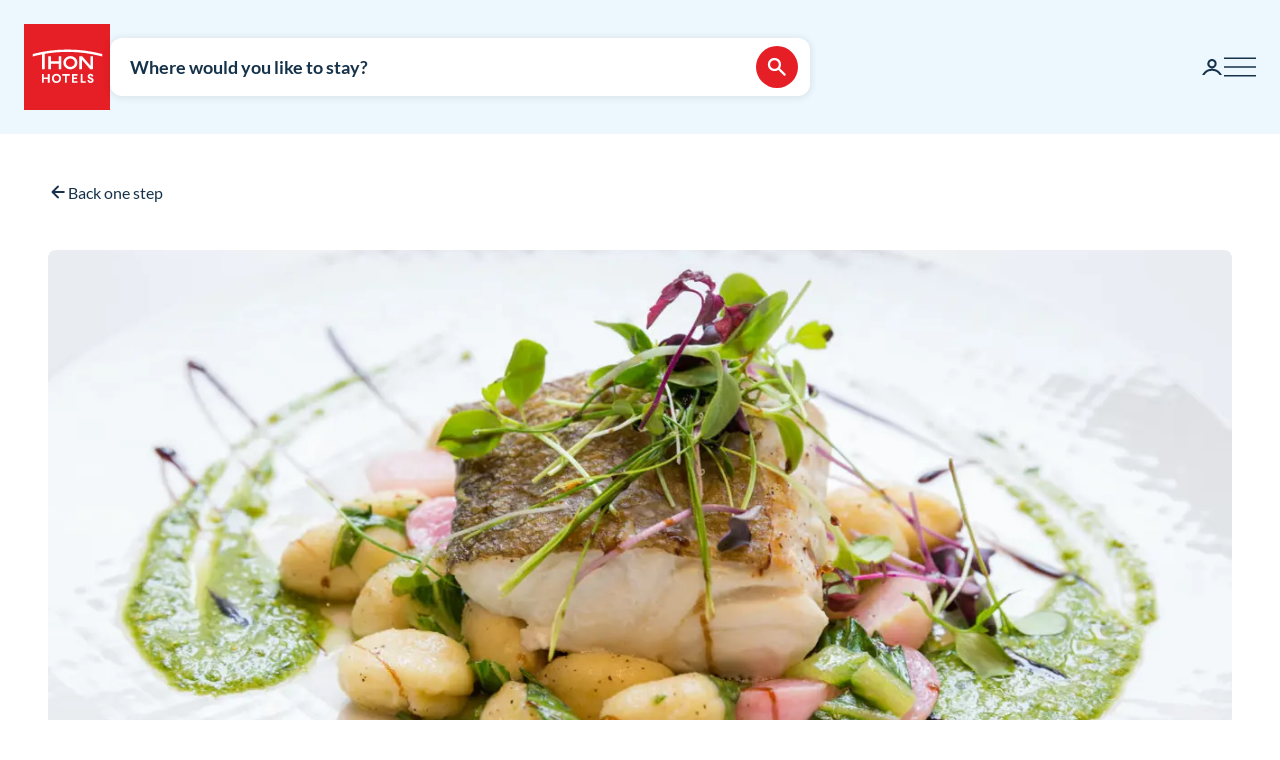

--- FILE ---
content_type: text/html; charset=utf-8
request_url: https://www.google.com/recaptcha/enterprise/anchor?ar=1&k=6Lc4nHUqAAAAAITpR6_TdI9i2rhnuXWA4lAK5FhP&co=aHR0cHM6Ly93d3cudGhvbmhvdGVscy5jb206NDQz&hl=en&v=PoyoqOPhxBO7pBk68S4YbpHZ&size=invisible&anchor-ms=20000&execute-ms=30000&cb=6fngq1c26gwf
body_size: 48791
content:
<!DOCTYPE HTML><html dir="ltr" lang="en"><head><meta http-equiv="Content-Type" content="text/html; charset=UTF-8">
<meta http-equiv="X-UA-Compatible" content="IE=edge">
<title>reCAPTCHA</title>
<style type="text/css">
/* cyrillic-ext */
@font-face {
  font-family: 'Roboto';
  font-style: normal;
  font-weight: 400;
  font-stretch: 100%;
  src: url(//fonts.gstatic.com/s/roboto/v48/KFO7CnqEu92Fr1ME7kSn66aGLdTylUAMa3GUBHMdazTgWw.woff2) format('woff2');
  unicode-range: U+0460-052F, U+1C80-1C8A, U+20B4, U+2DE0-2DFF, U+A640-A69F, U+FE2E-FE2F;
}
/* cyrillic */
@font-face {
  font-family: 'Roboto';
  font-style: normal;
  font-weight: 400;
  font-stretch: 100%;
  src: url(//fonts.gstatic.com/s/roboto/v48/KFO7CnqEu92Fr1ME7kSn66aGLdTylUAMa3iUBHMdazTgWw.woff2) format('woff2');
  unicode-range: U+0301, U+0400-045F, U+0490-0491, U+04B0-04B1, U+2116;
}
/* greek-ext */
@font-face {
  font-family: 'Roboto';
  font-style: normal;
  font-weight: 400;
  font-stretch: 100%;
  src: url(//fonts.gstatic.com/s/roboto/v48/KFO7CnqEu92Fr1ME7kSn66aGLdTylUAMa3CUBHMdazTgWw.woff2) format('woff2');
  unicode-range: U+1F00-1FFF;
}
/* greek */
@font-face {
  font-family: 'Roboto';
  font-style: normal;
  font-weight: 400;
  font-stretch: 100%;
  src: url(//fonts.gstatic.com/s/roboto/v48/KFO7CnqEu92Fr1ME7kSn66aGLdTylUAMa3-UBHMdazTgWw.woff2) format('woff2');
  unicode-range: U+0370-0377, U+037A-037F, U+0384-038A, U+038C, U+038E-03A1, U+03A3-03FF;
}
/* math */
@font-face {
  font-family: 'Roboto';
  font-style: normal;
  font-weight: 400;
  font-stretch: 100%;
  src: url(//fonts.gstatic.com/s/roboto/v48/KFO7CnqEu92Fr1ME7kSn66aGLdTylUAMawCUBHMdazTgWw.woff2) format('woff2');
  unicode-range: U+0302-0303, U+0305, U+0307-0308, U+0310, U+0312, U+0315, U+031A, U+0326-0327, U+032C, U+032F-0330, U+0332-0333, U+0338, U+033A, U+0346, U+034D, U+0391-03A1, U+03A3-03A9, U+03B1-03C9, U+03D1, U+03D5-03D6, U+03F0-03F1, U+03F4-03F5, U+2016-2017, U+2034-2038, U+203C, U+2040, U+2043, U+2047, U+2050, U+2057, U+205F, U+2070-2071, U+2074-208E, U+2090-209C, U+20D0-20DC, U+20E1, U+20E5-20EF, U+2100-2112, U+2114-2115, U+2117-2121, U+2123-214F, U+2190, U+2192, U+2194-21AE, U+21B0-21E5, U+21F1-21F2, U+21F4-2211, U+2213-2214, U+2216-22FF, U+2308-230B, U+2310, U+2319, U+231C-2321, U+2336-237A, U+237C, U+2395, U+239B-23B7, U+23D0, U+23DC-23E1, U+2474-2475, U+25AF, U+25B3, U+25B7, U+25BD, U+25C1, U+25CA, U+25CC, U+25FB, U+266D-266F, U+27C0-27FF, U+2900-2AFF, U+2B0E-2B11, U+2B30-2B4C, U+2BFE, U+3030, U+FF5B, U+FF5D, U+1D400-1D7FF, U+1EE00-1EEFF;
}
/* symbols */
@font-face {
  font-family: 'Roboto';
  font-style: normal;
  font-weight: 400;
  font-stretch: 100%;
  src: url(//fonts.gstatic.com/s/roboto/v48/KFO7CnqEu92Fr1ME7kSn66aGLdTylUAMaxKUBHMdazTgWw.woff2) format('woff2');
  unicode-range: U+0001-000C, U+000E-001F, U+007F-009F, U+20DD-20E0, U+20E2-20E4, U+2150-218F, U+2190, U+2192, U+2194-2199, U+21AF, U+21E6-21F0, U+21F3, U+2218-2219, U+2299, U+22C4-22C6, U+2300-243F, U+2440-244A, U+2460-24FF, U+25A0-27BF, U+2800-28FF, U+2921-2922, U+2981, U+29BF, U+29EB, U+2B00-2BFF, U+4DC0-4DFF, U+FFF9-FFFB, U+10140-1018E, U+10190-1019C, U+101A0, U+101D0-101FD, U+102E0-102FB, U+10E60-10E7E, U+1D2C0-1D2D3, U+1D2E0-1D37F, U+1F000-1F0FF, U+1F100-1F1AD, U+1F1E6-1F1FF, U+1F30D-1F30F, U+1F315, U+1F31C, U+1F31E, U+1F320-1F32C, U+1F336, U+1F378, U+1F37D, U+1F382, U+1F393-1F39F, U+1F3A7-1F3A8, U+1F3AC-1F3AF, U+1F3C2, U+1F3C4-1F3C6, U+1F3CA-1F3CE, U+1F3D4-1F3E0, U+1F3ED, U+1F3F1-1F3F3, U+1F3F5-1F3F7, U+1F408, U+1F415, U+1F41F, U+1F426, U+1F43F, U+1F441-1F442, U+1F444, U+1F446-1F449, U+1F44C-1F44E, U+1F453, U+1F46A, U+1F47D, U+1F4A3, U+1F4B0, U+1F4B3, U+1F4B9, U+1F4BB, U+1F4BF, U+1F4C8-1F4CB, U+1F4D6, U+1F4DA, U+1F4DF, U+1F4E3-1F4E6, U+1F4EA-1F4ED, U+1F4F7, U+1F4F9-1F4FB, U+1F4FD-1F4FE, U+1F503, U+1F507-1F50B, U+1F50D, U+1F512-1F513, U+1F53E-1F54A, U+1F54F-1F5FA, U+1F610, U+1F650-1F67F, U+1F687, U+1F68D, U+1F691, U+1F694, U+1F698, U+1F6AD, U+1F6B2, U+1F6B9-1F6BA, U+1F6BC, U+1F6C6-1F6CF, U+1F6D3-1F6D7, U+1F6E0-1F6EA, U+1F6F0-1F6F3, U+1F6F7-1F6FC, U+1F700-1F7FF, U+1F800-1F80B, U+1F810-1F847, U+1F850-1F859, U+1F860-1F887, U+1F890-1F8AD, U+1F8B0-1F8BB, U+1F8C0-1F8C1, U+1F900-1F90B, U+1F93B, U+1F946, U+1F984, U+1F996, U+1F9E9, U+1FA00-1FA6F, U+1FA70-1FA7C, U+1FA80-1FA89, U+1FA8F-1FAC6, U+1FACE-1FADC, U+1FADF-1FAE9, U+1FAF0-1FAF8, U+1FB00-1FBFF;
}
/* vietnamese */
@font-face {
  font-family: 'Roboto';
  font-style: normal;
  font-weight: 400;
  font-stretch: 100%;
  src: url(//fonts.gstatic.com/s/roboto/v48/KFO7CnqEu92Fr1ME7kSn66aGLdTylUAMa3OUBHMdazTgWw.woff2) format('woff2');
  unicode-range: U+0102-0103, U+0110-0111, U+0128-0129, U+0168-0169, U+01A0-01A1, U+01AF-01B0, U+0300-0301, U+0303-0304, U+0308-0309, U+0323, U+0329, U+1EA0-1EF9, U+20AB;
}
/* latin-ext */
@font-face {
  font-family: 'Roboto';
  font-style: normal;
  font-weight: 400;
  font-stretch: 100%;
  src: url(//fonts.gstatic.com/s/roboto/v48/KFO7CnqEu92Fr1ME7kSn66aGLdTylUAMa3KUBHMdazTgWw.woff2) format('woff2');
  unicode-range: U+0100-02BA, U+02BD-02C5, U+02C7-02CC, U+02CE-02D7, U+02DD-02FF, U+0304, U+0308, U+0329, U+1D00-1DBF, U+1E00-1E9F, U+1EF2-1EFF, U+2020, U+20A0-20AB, U+20AD-20C0, U+2113, U+2C60-2C7F, U+A720-A7FF;
}
/* latin */
@font-face {
  font-family: 'Roboto';
  font-style: normal;
  font-weight: 400;
  font-stretch: 100%;
  src: url(//fonts.gstatic.com/s/roboto/v48/KFO7CnqEu92Fr1ME7kSn66aGLdTylUAMa3yUBHMdazQ.woff2) format('woff2');
  unicode-range: U+0000-00FF, U+0131, U+0152-0153, U+02BB-02BC, U+02C6, U+02DA, U+02DC, U+0304, U+0308, U+0329, U+2000-206F, U+20AC, U+2122, U+2191, U+2193, U+2212, U+2215, U+FEFF, U+FFFD;
}
/* cyrillic-ext */
@font-face {
  font-family: 'Roboto';
  font-style: normal;
  font-weight: 500;
  font-stretch: 100%;
  src: url(//fonts.gstatic.com/s/roboto/v48/KFO7CnqEu92Fr1ME7kSn66aGLdTylUAMa3GUBHMdazTgWw.woff2) format('woff2');
  unicode-range: U+0460-052F, U+1C80-1C8A, U+20B4, U+2DE0-2DFF, U+A640-A69F, U+FE2E-FE2F;
}
/* cyrillic */
@font-face {
  font-family: 'Roboto';
  font-style: normal;
  font-weight: 500;
  font-stretch: 100%;
  src: url(//fonts.gstatic.com/s/roboto/v48/KFO7CnqEu92Fr1ME7kSn66aGLdTylUAMa3iUBHMdazTgWw.woff2) format('woff2');
  unicode-range: U+0301, U+0400-045F, U+0490-0491, U+04B0-04B1, U+2116;
}
/* greek-ext */
@font-face {
  font-family: 'Roboto';
  font-style: normal;
  font-weight: 500;
  font-stretch: 100%;
  src: url(//fonts.gstatic.com/s/roboto/v48/KFO7CnqEu92Fr1ME7kSn66aGLdTylUAMa3CUBHMdazTgWw.woff2) format('woff2');
  unicode-range: U+1F00-1FFF;
}
/* greek */
@font-face {
  font-family: 'Roboto';
  font-style: normal;
  font-weight: 500;
  font-stretch: 100%;
  src: url(//fonts.gstatic.com/s/roboto/v48/KFO7CnqEu92Fr1ME7kSn66aGLdTylUAMa3-UBHMdazTgWw.woff2) format('woff2');
  unicode-range: U+0370-0377, U+037A-037F, U+0384-038A, U+038C, U+038E-03A1, U+03A3-03FF;
}
/* math */
@font-face {
  font-family: 'Roboto';
  font-style: normal;
  font-weight: 500;
  font-stretch: 100%;
  src: url(//fonts.gstatic.com/s/roboto/v48/KFO7CnqEu92Fr1ME7kSn66aGLdTylUAMawCUBHMdazTgWw.woff2) format('woff2');
  unicode-range: U+0302-0303, U+0305, U+0307-0308, U+0310, U+0312, U+0315, U+031A, U+0326-0327, U+032C, U+032F-0330, U+0332-0333, U+0338, U+033A, U+0346, U+034D, U+0391-03A1, U+03A3-03A9, U+03B1-03C9, U+03D1, U+03D5-03D6, U+03F0-03F1, U+03F4-03F5, U+2016-2017, U+2034-2038, U+203C, U+2040, U+2043, U+2047, U+2050, U+2057, U+205F, U+2070-2071, U+2074-208E, U+2090-209C, U+20D0-20DC, U+20E1, U+20E5-20EF, U+2100-2112, U+2114-2115, U+2117-2121, U+2123-214F, U+2190, U+2192, U+2194-21AE, U+21B0-21E5, U+21F1-21F2, U+21F4-2211, U+2213-2214, U+2216-22FF, U+2308-230B, U+2310, U+2319, U+231C-2321, U+2336-237A, U+237C, U+2395, U+239B-23B7, U+23D0, U+23DC-23E1, U+2474-2475, U+25AF, U+25B3, U+25B7, U+25BD, U+25C1, U+25CA, U+25CC, U+25FB, U+266D-266F, U+27C0-27FF, U+2900-2AFF, U+2B0E-2B11, U+2B30-2B4C, U+2BFE, U+3030, U+FF5B, U+FF5D, U+1D400-1D7FF, U+1EE00-1EEFF;
}
/* symbols */
@font-face {
  font-family: 'Roboto';
  font-style: normal;
  font-weight: 500;
  font-stretch: 100%;
  src: url(//fonts.gstatic.com/s/roboto/v48/KFO7CnqEu92Fr1ME7kSn66aGLdTylUAMaxKUBHMdazTgWw.woff2) format('woff2');
  unicode-range: U+0001-000C, U+000E-001F, U+007F-009F, U+20DD-20E0, U+20E2-20E4, U+2150-218F, U+2190, U+2192, U+2194-2199, U+21AF, U+21E6-21F0, U+21F3, U+2218-2219, U+2299, U+22C4-22C6, U+2300-243F, U+2440-244A, U+2460-24FF, U+25A0-27BF, U+2800-28FF, U+2921-2922, U+2981, U+29BF, U+29EB, U+2B00-2BFF, U+4DC0-4DFF, U+FFF9-FFFB, U+10140-1018E, U+10190-1019C, U+101A0, U+101D0-101FD, U+102E0-102FB, U+10E60-10E7E, U+1D2C0-1D2D3, U+1D2E0-1D37F, U+1F000-1F0FF, U+1F100-1F1AD, U+1F1E6-1F1FF, U+1F30D-1F30F, U+1F315, U+1F31C, U+1F31E, U+1F320-1F32C, U+1F336, U+1F378, U+1F37D, U+1F382, U+1F393-1F39F, U+1F3A7-1F3A8, U+1F3AC-1F3AF, U+1F3C2, U+1F3C4-1F3C6, U+1F3CA-1F3CE, U+1F3D4-1F3E0, U+1F3ED, U+1F3F1-1F3F3, U+1F3F5-1F3F7, U+1F408, U+1F415, U+1F41F, U+1F426, U+1F43F, U+1F441-1F442, U+1F444, U+1F446-1F449, U+1F44C-1F44E, U+1F453, U+1F46A, U+1F47D, U+1F4A3, U+1F4B0, U+1F4B3, U+1F4B9, U+1F4BB, U+1F4BF, U+1F4C8-1F4CB, U+1F4D6, U+1F4DA, U+1F4DF, U+1F4E3-1F4E6, U+1F4EA-1F4ED, U+1F4F7, U+1F4F9-1F4FB, U+1F4FD-1F4FE, U+1F503, U+1F507-1F50B, U+1F50D, U+1F512-1F513, U+1F53E-1F54A, U+1F54F-1F5FA, U+1F610, U+1F650-1F67F, U+1F687, U+1F68D, U+1F691, U+1F694, U+1F698, U+1F6AD, U+1F6B2, U+1F6B9-1F6BA, U+1F6BC, U+1F6C6-1F6CF, U+1F6D3-1F6D7, U+1F6E0-1F6EA, U+1F6F0-1F6F3, U+1F6F7-1F6FC, U+1F700-1F7FF, U+1F800-1F80B, U+1F810-1F847, U+1F850-1F859, U+1F860-1F887, U+1F890-1F8AD, U+1F8B0-1F8BB, U+1F8C0-1F8C1, U+1F900-1F90B, U+1F93B, U+1F946, U+1F984, U+1F996, U+1F9E9, U+1FA00-1FA6F, U+1FA70-1FA7C, U+1FA80-1FA89, U+1FA8F-1FAC6, U+1FACE-1FADC, U+1FADF-1FAE9, U+1FAF0-1FAF8, U+1FB00-1FBFF;
}
/* vietnamese */
@font-face {
  font-family: 'Roboto';
  font-style: normal;
  font-weight: 500;
  font-stretch: 100%;
  src: url(//fonts.gstatic.com/s/roboto/v48/KFO7CnqEu92Fr1ME7kSn66aGLdTylUAMa3OUBHMdazTgWw.woff2) format('woff2');
  unicode-range: U+0102-0103, U+0110-0111, U+0128-0129, U+0168-0169, U+01A0-01A1, U+01AF-01B0, U+0300-0301, U+0303-0304, U+0308-0309, U+0323, U+0329, U+1EA0-1EF9, U+20AB;
}
/* latin-ext */
@font-face {
  font-family: 'Roboto';
  font-style: normal;
  font-weight: 500;
  font-stretch: 100%;
  src: url(//fonts.gstatic.com/s/roboto/v48/KFO7CnqEu92Fr1ME7kSn66aGLdTylUAMa3KUBHMdazTgWw.woff2) format('woff2');
  unicode-range: U+0100-02BA, U+02BD-02C5, U+02C7-02CC, U+02CE-02D7, U+02DD-02FF, U+0304, U+0308, U+0329, U+1D00-1DBF, U+1E00-1E9F, U+1EF2-1EFF, U+2020, U+20A0-20AB, U+20AD-20C0, U+2113, U+2C60-2C7F, U+A720-A7FF;
}
/* latin */
@font-face {
  font-family: 'Roboto';
  font-style: normal;
  font-weight: 500;
  font-stretch: 100%;
  src: url(//fonts.gstatic.com/s/roboto/v48/KFO7CnqEu92Fr1ME7kSn66aGLdTylUAMa3yUBHMdazQ.woff2) format('woff2');
  unicode-range: U+0000-00FF, U+0131, U+0152-0153, U+02BB-02BC, U+02C6, U+02DA, U+02DC, U+0304, U+0308, U+0329, U+2000-206F, U+20AC, U+2122, U+2191, U+2193, U+2212, U+2215, U+FEFF, U+FFFD;
}
/* cyrillic-ext */
@font-face {
  font-family: 'Roboto';
  font-style: normal;
  font-weight: 900;
  font-stretch: 100%;
  src: url(//fonts.gstatic.com/s/roboto/v48/KFO7CnqEu92Fr1ME7kSn66aGLdTylUAMa3GUBHMdazTgWw.woff2) format('woff2');
  unicode-range: U+0460-052F, U+1C80-1C8A, U+20B4, U+2DE0-2DFF, U+A640-A69F, U+FE2E-FE2F;
}
/* cyrillic */
@font-face {
  font-family: 'Roboto';
  font-style: normal;
  font-weight: 900;
  font-stretch: 100%;
  src: url(//fonts.gstatic.com/s/roboto/v48/KFO7CnqEu92Fr1ME7kSn66aGLdTylUAMa3iUBHMdazTgWw.woff2) format('woff2');
  unicode-range: U+0301, U+0400-045F, U+0490-0491, U+04B0-04B1, U+2116;
}
/* greek-ext */
@font-face {
  font-family: 'Roboto';
  font-style: normal;
  font-weight: 900;
  font-stretch: 100%;
  src: url(//fonts.gstatic.com/s/roboto/v48/KFO7CnqEu92Fr1ME7kSn66aGLdTylUAMa3CUBHMdazTgWw.woff2) format('woff2');
  unicode-range: U+1F00-1FFF;
}
/* greek */
@font-face {
  font-family: 'Roboto';
  font-style: normal;
  font-weight: 900;
  font-stretch: 100%;
  src: url(//fonts.gstatic.com/s/roboto/v48/KFO7CnqEu92Fr1ME7kSn66aGLdTylUAMa3-UBHMdazTgWw.woff2) format('woff2');
  unicode-range: U+0370-0377, U+037A-037F, U+0384-038A, U+038C, U+038E-03A1, U+03A3-03FF;
}
/* math */
@font-face {
  font-family: 'Roboto';
  font-style: normal;
  font-weight: 900;
  font-stretch: 100%;
  src: url(//fonts.gstatic.com/s/roboto/v48/KFO7CnqEu92Fr1ME7kSn66aGLdTylUAMawCUBHMdazTgWw.woff2) format('woff2');
  unicode-range: U+0302-0303, U+0305, U+0307-0308, U+0310, U+0312, U+0315, U+031A, U+0326-0327, U+032C, U+032F-0330, U+0332-0333, U+0338, U+033A, U+0346, U+034D, U+0391-03A1, U+03A3-03A9, U+03B1-03C9, U+03D1, U+03D5-03D6, U+03F0-03F1, U+03F4-03F5, U+2016-2017, U+2034-2038, U+203C, U+2040, U+2043, U+2047, U+2050, U+2057, U+205F, U+2070-2071, U+2074-208E, U+2090-209C, U+20D0-20DC, U+20E1, U+20E5-20EF, U+2100-2112, U+2114-2115, U+2117-2121, U+2123-214F, U+2190, U+2192, U+2194-21AE, U+21B0-21E5, U+21F1-21F2, U+21F4-2211, U+2213-2214, U+2216-22FF, U+2308-230B, U+2310, U+2319, U+231C-2321, U+2336-237A, U+237C, U+2395, U+239B-23B7, U+23D0, U+23DC-23E1, U+2474-2475, U+25AF, U+25B3, U+25B7, U+25BD, U+25C1, U+25CA, U+25CC, U+25FB, U+266D-266F, U+27C0-27FF, U+2900-2AFF, U+2B0E-2B11, U+2B30-2B4C, U+2BFE, U+3030, U+FF5B, U+FF5D, U+1D400-1D7FF, U+1EE00-1EEFF;
}
/* symbols */
@font-face {
  font-family: 'Roboto';
  font-style: normal;
  font-weight: 900;
  font-stretch: 100%;
  src: url(//fonts.gstatic.com/s/roboto/v48/KFO7CnqEu92Fr1ME7kSn66aGLdTylUAMaxKUBHMdazTgWw.woff2) format('woff2');
  unicode-range: U+0001-000C, U+000E-001F, U+007F-009F, U+20DD-20E0, U+20E2-20E4, U+2150-218F, U+2190, U+2192, U+2194-2199, U+21AF, U+21E6-21F0, U+21F3, U+2218-2219, U+2299, U+22C4-22C6, U+2300-243F, U+2440-244A, U+2460-24FF, U+25A0-27BF, U+2800-28FF, U+2921-2922, U+2981, U+29BF, U+29EB, U+2B00-2BFF, U+4DC0-4DFF, U+FFF9-FFFB, U+10140-1018E, U+10190-1019C, U+101A0, U+101D0-101FD, U+102E0-102FB, U+10E60-10E7E, U+1D2C0-1D2D3, U+1D2E0-1D37F, U+1F000-1F0FF, U+1F100-1F1AD, U+1F1E6-1F1FF, U+1F30D-1F30F, U+1F315, U+1F31C, U+1F31E, U+1F320-1F32C, U+1F336, U+1F378, U+1F37D, U+1F382, U+1F393-1F39F, U+1F3A7-1F3A8, U+1F3AC-1F3AF, U+1F3C2, U+1F3C4-1F3C6, U+1F3CA-1F3CE, U+1F3D4-1F3E0, U+1F3ED, U+1F3F1-1F3F3, U+1F3F5-1F3F7, U+1F408, U+1F415, U+1F41F, U+1F426, U+1F43F, U+1F441-1F442, U+1F444, U+1F446-1F449, U+1F44C-1F44E, U+1F453, U+1F46A, U+1F47D, U+1F4A3, U+1F4B0, U+1F4B3, U+1F4B9, U+1F4BB, U+1F4BF, U+1F4C8-1F4CB, U+1F4D6, U+1F4DA, U+1F4DF, U+1F4E3-1F4E6, U+1F4EA-1F4ED, U+1F4F7, U+1F4F9-1F4FB, U+1F4FD-1F4FE, U+1F503, U+1F507-1F50B, U+1F50D, U+1F512-1F513, U+1F53E-1F54A, U+1F54F-1F5FA, U+1F610, U+1F650-1F67F, U+1F687, U+1F68D, U+1F691, U+1F694, U+1F698, U+1F6AD, U+1F6B2, U+1F6B9-1F6BA, U+1F6BC, U+1F6C6-1F6CF, U+1F6D3-1F6D7, U+1F6E0-1F6EA, U+1F6F0-1F6F3, U+1F6F7-1F6FC, U+1F700-1F7FF, U+1F800-1F80B, U+1F810-1F847, U+1F850-1F859, U+1F860-1F887, U+1F890-1F8AD, U+1F8B0-1F8BB, U+1F8C0-1F8C1, U+1F900-1F90B, U+1F93B, U+1F946, U+1F984, U+1F996, U+1F9E9, U+1FA00-1FA6F, U+1FA70-1FA7C, U+1FA80-1FA89, U+1FA8F-1FAC6, U+1FACE-1FADC, U+1FADF-1FAE9, U+1FAF0-1FAF8, U+1FB00-1FBFF;
}
/* vietnamese */
@font-face {
  font-family: 'Roboto';
  font-style: normal;
  font-weight: 900;
  font-stretch: 100%;
  src: url(//fonts.gstatic.com/s/roboto/v48/KFO7CnqEu92Fr1ME7kSn66aGLdTylUAMa3OUBHMdazTgWw.woff2) format('woff2');
  unicode-range: U+0102-0103, U+0110-0111, U+0128-0129, U+0168-0169, U+01A0-01A1, U+01AF-01B0, U+0300-0301, U+0303-0304, U+0308-0309, U+0323, U+0329, U+1EA0-1EF9, U+20AB;
}
/* latin-ext */
@font-face {
  font-family: 'Roboto';
  font-style: normal;
  font-weight: 900;
  font-stretch: 100%;
  src: url(//fonts.gstatic.com/s/roboto/v48/KFO7CnqEu92Fr1ME7kSn66aGLdTylUAMa3KUBHMdazTgWw.woff2) format('woff2');
  unicode-range: U+0100-02BA, U+02BD-02C5, U+02C7-02CC, U+02CE-02D7, U+02DD-02FF, U+0304, U+0308, U+0329, U+1D00-1DBF, U+1E00-1E9F, U+1EF2-1EFF, U+2020, U+20A0-20AB, U+20AD-20C0, U+2113, U+2C60-2C7F, U+A720-A7FF;
}
/* latin */
@font-face {
  font-family: 'Roboto';
  font-style: normal;
  font-weight: 900;
  font-stretch: 100%;
  src: url(//fonts.gstatic.com/s/roboto/v48/KFO7CnqEu92Fr1ME7kSn66aGLdTylUAMa3yUBHMdazQ.woff2) format('woff2');
  unicode-range: U+0000-00FF, U+0131, U+0152-0153, U+02BB-02BC, U+02C6, U+02DA, U+02DC, U+0304, U+0308, U+0329, U+2000-206F, U+20AC, U+2122, U+2191, U+2193, U+2212, U+2215, U+FEFF, U+FFFD;
}

</style>
<link rel="stylesheet" type="text/css" href="https://www.gstatic.com/recaptcha/releases/PoyoqOPhxBO7pBk68S4YbpHZ/styles__ltr.css">
<script nonce="g4S7UGHmgeg11NltGQPKAw" type="text/javascript">window['__recaptcha_api'] = 'https://www.google.com/recaptcha/enterprise/';</script>
<script type="text/javascript" src="https://www.gstatic.com/recaptcha/releases/PoyoqOPhxBO7pBk68S4YbpHZ/recaptcha__en.js" nonce="g4S7UGHmgeg11NltGQPKAw">
      
    </script></head>
<body><div id="rc-anchor-alert" class="rc-anchor-alert"></div>
<input type="hidden" id="recaptcha-token" value="[base64]">
<script type="text/javascript" nonce="g4S7UGHmgeg11NltGQPKAw">
      recaptcha.anchor.Main.init("[\x22ainput\x22,[\x22bgdata\x22,\x22\x22,\[base64]/[base64]/bmV3IFpbdF0obVswXSk6Sz09Mj9uZXcgWlt0XShtWzBdLG1bMV0pOks9PTM/bmV3IFpbdF0obVswXSxtWzFdLG1bMl0pOks9PTQ/[base64]/[base64]/[base64]/[base64]/[base64]/[base64]/[base64]/[base64]/[base64]/[base64]/[base64]/[base64]/[base64]/[base64]\\u003d\\u003d\x22,\[base64]\\u003d\x22,\x22woYVPzk/w7VAYMK6w7JcwpHCoMKIGVvCsMKkWisCw40iw61lWTPCvMOzCkPDuTcWCDw/UhIYwrxsWjTDjBPDqcKhKxJ3BMKNBsKSwrVfcBbDgEnCkGI/w4s/UHLDosOVwoTDrjnDv8OKccOcw609GgJvKh3DqS1CwrfDn8O+GzfDhcK1LARIPcOAw7HDlcKIw6/[base64]/ClwBGHX7CvCYZf1XDuCYLw77CucOpKsONwobChcKBLMK8LcKPw7p1w4dcwrbCihjCvBUfwqzCghdLwoXCmzbDjcOOFcOjalVEBcOqGSkYwo/[base64]/DmVBZwqbCkcKUdcOUVsO2w73DpyDCkHBVw63DmcKoLArDskcqZAjCjUoxHiJHTFzCh2ZowrQOwok6TxVQwqF4LsK8WsKeM8OawrnCkcKxwq/CgVrChD5cw49Pw7wSEDnClG/DvRQEOMOXw4gTcHzClMO5ScKTMsKka8KLPMKiw6/DkGjCgn3Dnk9AMcKQaMO/J8O0w7N8Dwh1w75bbHhzd8OwUgYlGMOZVWk7w5zCuwgKIB9nC8O/w58PUFTCvcODMMO2wo7Drx1VYcOkw605TsOlIwJ6wrJ0QAzDnsOua8OswprDnVfDvSAbw4tYUsKUworCokNRR8Ozw5ZyDcOyw4JXwrfCpsK2IRHCucKIfm3DhwAyw4USYMKVVMOLBcKLwogzworChSFjw7MCw7E2w7ARwq5rdsKaH3t4wq94wpZPBS/CqsOyw4/Cnjs1w5J8SMOSw6/Di8KGcApWw5fChErClBLDq8OxPyAJwoHCvlgow5LCnTN9eWDDmMO3wqETwrPCo8OdwqoXwpVEE8OfwojCrGzCscOUwp/Ci8OqwpVLw708XzDDm095wqZYw7xFPCvCtAQKBcOQZDEtejjDgMKUw6bCjEnCgsOjw4tENsKBCsKZwqIPw5vDv8KCScKnw4NJw5IEw4tULEzDlhdywqYQw70awpnDj8OLHMOIwrTDjhENw4xlTsKkTkrDhyV+w5MFEFtGw77CgmZ/QMKMacONLMKBNcKpNmjCpCTDs8OYAcKkAgzDq1zDp8KqUcOdw5VUecKgDcKLwp3CnMObwpY3S8KUwqHCpw3Cs8OjwqvDucOgJUYVCwTDs2LDjjNJI8KGBxHDiMKsw7YNGgAawr/CiMKdYSjCnFRCw6fCthlEeMKcW8OCwopowqRRCiYpwpTDsG/Dn8OGJHY5IxMEPjzCssO/cSvChAXChkMldcOBw5fCicKCBQYgwpIKwqTCjRhiZ0zCkjYBwqdRwqN4Mm0lM8Kgwo/CocOKwoQ5w6TCtsORICbCsMKnwrJ6woDCm0nCqsKcASLCp8Osw59Mw4dBwqfCssKTw5wTw6TClR7Cu8KywqsyBj7CjcOGUTfDpQNsen3Dq8OtI8OlGcO7w4lwWcKDw4BLGG8mCnHCt0QQQ0tWw4sBS3tBDyETNTkew4MRwqw/w4Zvw6nCjjE8wpUTw4NvHMO8w6VdUcKpIcOawo1EwrZyOGQJw70zU8OOw49Mw4PDtE09w4tKTsKebBdswrrCiMOceMO3woAkAyoLM8KHG2zDvzRVwo/[base64]/DjwjCtQHChMO9w5HDsMKcAmgML15gOUvCtsOuw7XClsKKwo7Dr8OJGsKfLxtUAH0qwpoHU8OlIEDDtMKxw5h2w6TChlZCwonCscKWw4rCry3CgcK9w6bDnsOzwqBXwr9TK8KnwrbDsMKgMcOPO8O2wqjCrMK+Z3bCrmLDnn/CksOzw4tsAkhgAMO6wqM7JcOGwrHDm8KaYQ7Dv8OZecKLwrvDssK2ccK/OxwHXw/[base64]/Cp8OdQGrClcOTw6VveMKAw5fDk8OiTcORacKWwonCusKdw43DrD5Xw5PCnsKlRcKVWcKFY8KFI3rCsUHCscOOU8OhQD0JwpA/w6/Cg27CoEUpKsKOEVjCuVonwqQSUBvDrHzCoQjCrX3DhcKfw4fDncO1w5PClADCji7DusOrwpQHD8Kmw6JqwrTCnxAWwpl+NmvDjgHDvcOUwpQrVDvCnRXDv8OHVlrDsQs8NXx/wqsoE8OFw6XCgsO5P8K3JWAHaSwawohGw5nCusO4LQVBdcKNw40ew4FebGsqQVHDv8KWDiM1dArDqsOnw4LDhXPChcOidjAVBynDkcObMT/CkcOXwpPDoR7Ds3M2VMKHwpVtwpfDhHkDwozDrH5UBcOow71Uw7pqw41/[base64]/[base64]/w6bDp3Y5wovDpUhgUcO+TWzCjsOvM8KOU3RWHsOVw5gRwqMLw73DmhfDog1+w78GYkPCs8OHw5bDscKcwpk1cnkPw6hgwp/DiMKBwpUHwpQZwo3CjmQ4w7dgw7Ftw4wYw6BLw7vCoMKSHHDCon92w616cztgwo7DncKSWcKUB3LCq8KqJ8Kqw6DDuMKTAMOrw7rCpMOTw6t/[base64]/DoENAMcKxwpYCw6ACLC/[base64]/DvMO0w5gLE8Kqwp4mw5/[base64]/[base64]/DgH1VbR4lQC5wwrRyFsK4aMOAw4F9Wk/CtsObw5HDigfCqsO4EwFoMzXCvMKiw54nwqcpwo7Dtzp9Q8O9TsKoV1jDr3wewpXCjcO4wrEPw6RhVMKWwo1lw6EMw4I5FMKBwqzCu8OjJcKqA0nCjmt/[base64]/CvGNiMWrCrz4nw75EJsOYAVcKUSvCsngZw6V7wr3DkDbDmkQKwqJmC2jCmnbCnsOOw61Ad1fCkcKEw7TChMKgw6A0V8OgWzrDmMOIOwtnw6cwVCJtAcOiE8KLB03DjzUkWErDqUNKwpILHlrDvcKgdsOCwqDCnk3CsMONwoPCpcKtHEM+wo/CncK2w7hqwrJrNsKSF8Oyd8Obw45tw7XDiBPCqMOnOhXCuWDCq8KoZgLCgsOsRsOSw5nCp8O0wpElwqlFJFLDn8O6HS9Jw4/CjjDCqgPDsm8ITiddwojCpWc4ITvCiHHDj8OFaRZcw6s/MQU/NsKresOgMXvClmfDr8OQw5F4wqRsWEVow4QUw6bCtCHCv3lYM8OEIDsdwo5TbMKldMOgw6XCmG9NwpVtw4rCi0XCllTCtcO5P17Ciz7Cv10Qw6wlYz/DvMKWwpMpNsKVw7zDlUXCtVDCmxl2XMONLMOVScOPVTAFWEsKwqB3wrfDiAtwHcOswrfCs8Kdw4URRMOVacKJw6xNwoAZU8KlwojDuxnDlznCpcOBYTjClMKTHsKHwojDtWoeACbDkT7Cs8KQw4ReYcKIFsKKwpQyw5pRUAnCscKhMcKJCi9rw7/DulgZwqdfDWHDmU1bw4Rlwp1Xw7InazzCpgbCqsONw7jClsOfw4rCsEfDgcONw4NBw7dFw6k2d8KSecOIb8K+QCbCrMOtwozDiw/CmsKOwqgBwpfCoF/DlcKwwp3CrsO8wr7CksK5ZMKUFcKCf346w4EXw4J7VlnCh0nDm3jCn8OGwoc3JsOpf1g4wrcqAMOPDi4Hw6vCusKCwqPCsMKNw5hdS8Osw6LDqgbDs8KMRsOyGmrCpMKSXGfCsMKgw6sBwrPDjsORwptQPz/Ci8K1RTw1w4XCpQ1Hw4zCiTpHNV8kw5dJwrZLM8OjJHbCnkjDoMO5wozCjANgw5LDvMKgw4TClsOydsO1e23CjsKUwpjDgcOFw6FQw73CpR0MU2Etw5/Dv8KeGQkwCsKvw4ZjWB3Cs8OLNm3Cqk5rwpE2wodKw7djMDEUw4/DqcOnTBPCuDBgwrzCsD0rT8KMw57CvsKhw6RLw4R6dMOrbGjCoRTDkE0lPsKbwqgfw6jDnStEw4ZjTcK1w5DCi8KiLhjDjllZwr/CtGpywpZRZH/DggDCnsKQw7vCtXnDkRLDoFBhMMKlwrzCrMKxw4/CszAgw4/[base64]/[base64]/CkcOlUMKTRcOxwq5PWcKNV1Q3w47Ds3zDvh0Ow7M3YB9sw7Exw5vCv1XDpyE+J0VtwqfDgMKNw685wrQcMMO1woMFw4/Co8K3w47ChUrDusOXwrXCv0gGaR3Ct8Oww5F7XsONwqZ7w5XCtwxew4sOEExbCMKYwrNRwo3DpMKGw4RDLMKJGcOVKsKwAnocw4hSw4DDj8OZw7nDth3Cl15kO2Zpw6LDjgdIw6kIBsKNwrEtfMO4HURRanJ2YsOhw7TDlzoXIMOKwophQsKNGcKaw5/DjXMNw5/CrMK9wr1Fw7sgcMKWwrzCnBTCg8K5wo/DtsOUWsKQei/DmgfCrjDDlsKJwr3CpsO8w4tqwpMtw5TDnx/CvsOsworCvk/DhMKAC1gbw503w6xTe8KPwo4PRMKcw5TDiQnDoiTDizJ5wpBPwoDDj0nDnsKTUsKJwrLDjsKrwrZIFBzCly4EwrIpw4x4wpczw5diBMKpETHCssOUw4vCkMKXU0BrwoZSAh9Lw47DhlPDhGcpZsO/FkHDilDDiMOQwrrCqQhJw6jCnsKHw5cIesK7w6XDok3Dn3bDrD49wqbDnUnDgX0kGcO4VMKTwrjDuy/DombDgcKnwoMDwp1NKsOHw4Vcw5sVZMKIwowOCsK8elV7A8OUKsOJdyxqw7UZw6XCo8OBwpxHw6rCuSnDgQNQKzDDkCbCmsKew5F4wovDvhPChBMcwrbClcKDw6DCty8PwqLDt33Cn8KXHcKvw7vDrcKFwrzDimobwoZFwrnCrsOrB8Ksw6jCrhgUMwBVZsK/wrlQbnE2wpp5aMKMw6PCkMOSGwbDg8OKBcKPe8KkMXMCwrbCqMK+WH/[base64]/[base64]/Dk8O8W8OeJxjCn8KJw7Vcw7wYw4Vyw5tOwpd2wrx/[base64]/w5BhAcK9w44zI0TDmyJkIx7Cjl3CryQsw4DCnQrCjMK6w7rCmCU8ZsKGdEE8XsO5WcOkwqbCiMOzwp02w7zCmsKwTQnDvnNEw4bDq0Bic8KWwr5dwqjClRHCmgsES2Qiw4LCmcOow6FEwoE9w6/Cm8K+NTjDjMKDw6c9w4wxS8OXZSnDq8OywofDrsKIw7zDm3NRw57DoC1jwo05b0HChMOjKwZ6dBggE8KfQsKnNkp+YcKIw5/[base64]/w7MSw7nCocK/wqoewodmMhNEbcO3wrczw40fSgLDuWTDl8OBNDrDrcOqwonCqCTDnAMJWx0sX2/CiHzCicK0Wjtbw6/Ds8KjKSs5BcOEJGAPwol0w7JyOcOrw7XCnw0tw5EgKgHDljPDiMKCw7kLOcOiE8OCwow4YQ/[base64]/DlcKbFG/CjQhTdsO/w4rDsMObwqcJw4B5S8O8w7RJRcOzRMOiwr3DkTsTwpbDm8O3fMKiwq96L2YSwqVNw7bCnMO0wrrDpR3CtMO6TiPDg8Oiwr/[base64]/[base64]/Dki48V8OBw6rDssORMUTDg8K8fzbDr8KQbCjCvsOkelTCnFYzM8K9X8OGwpHClcOcwpjCn3/DosKtwrV5YMO9wq9UwrfCh3XCrnPDvsKQH1XCnwTCj8O4IU3DrcOlw7nCj21/DcOeVDTDjsK8Z8OSccKyw40VwpxxwqXCscK0woXCksOJwoMiwpHCn8OawrzDqE/DmH51CB5SNBF6w7xyH8OJwpliwrjDpXIjHVbCtg0Tw7M5w4psw6bDlW/CpEwYw7TDrkQ8wobDhRXDkW9lwqNzw4w5w4MwTknCv8KNWsOowovCtsOAwopwwqpKYwECTy9YW03CtUY1V8O0w5vCsCUaAijDli4FdsK0w6DDrMKKaMOWw4ZAw6wowp/CiEFrw6xLfgo2Uz0KEMOeCsOhwql8wqnDrcKIwp1LE8KGwoBeWMO0wpN2ESg4w6trw7vCnMKmCcOMwrzDtsOJw53ClcOrWmQqEwXCnDVmK8KJwpzDixbDpCXDnDjCg8OswroaPi3DuS/CrMKqY8Ohw5cbw4E3w5fChsOtwr9rbxvCjCBEcxMzwonDh8OmNcOWwozDs3pWwq9VJDjDj8OYc8OqKMKwZ8KMw7nCk0N+w4zCncKZwolnwrfCoV7DiMKyYcO7w6RQwofCmzbCuH1WRCPCpcKJw5lVeE/CpG3DmMKnYXTDlSQNYzfDsyXDk8Ocw5w5SgpLFcOxwpnCvm1Fwo3CisO/wqlEwr1gw4lXwp0UD8KqwovCvMOiw6sUNAtMUcKLRWnCjMK/L8KCw7csw5YWw6NWQXEkwqDCqcOrw5/[base64]/CmsKlK8OVw58sZw5qwoh1LBoAUx1bE8KtITnDgcOKcwonw5MYworCnsOOWMOjSxDCsRl3wrcXAHjCnW49f8KJwqLDkkHChFFaW8O2V1Zcwo3Dq0hSw586YMKZworCp8OKC8Ozw4PCk1LDlmJww6htw5bDpMOewr14NsOew43DqcKjw5I3AMKFR8O/N3nCnT/CosKkw6JtRcO4GMKbw40RAMKow5DCulkJw4fDuA7Dj0E6Ly9ZwrYMfMKaw53DgFXDscKMwonDnC4gKsOHX8KXEGrDnR/Cgx84Kj3DmhRXKcOFSS7DgsOBwo5eTwvCvnjDkXXCqcKpH8ObCMKpw6bCrsOrwog4Ukx7wo/CpMONIsOQBiMKw401w5TDkTEmw6vCr8KRwqXCo8Ozw6ENPWNnAsKWYMK8w4vCusKqCxbCncKIw6spTsKtwotzw409w6DChcOWIMK3JT5pd8KvcD/CkMKAcDtbwqAbwohKZ8ODb8OSZBhkw70Cw4TCscKfejPDtsKawpbDnkENLcOHXG49eMO0NT/CqsOcdsKBaMKQEVHCmwTCj8OjREBuFAx/wqBnTBFOwqvCrVLClGLDgi/[base64]/DsOFwphATMKZDT3DpUcPwosKwrN3CR9rUMKdf8Kgw4oSWMObHsOVRAJywprDnR3DlcKIwpNOKW4ObBY5wrrDmMOvw6/[base64]/wprCjcKuCMOIHnrDvgIyZsOGw4QTwoNDw7Jdw7R1wpjCmiJ/Z8K2GMOlwqQBw4XDusO3JMKqRxjDoMK7w5TCkMKEwqEcDsOYw7LDuy1dAsKfwpd7WmIXLMO6wpVDPShEwq8nwpJdwovDjcKpw6tVwrJkw7bCm3lcQMKWwqbCmsKHwoXCjALCj8K/bnoow5cnBMKjw6FKDgTCumXCgHwtwpHDviDDs3LCjMOeQsONwppmwqzCkV/DoGPDosO+GS/Du8KwYMKYw5rCmmBsJi7ClsOWfkXCknZgw77Co8K3S3jDqMOHwps8wrIsFMKAAMKJUXTCgHnCqjoMw5paUnjCo8KMw7PCrsORw7rCiMO3w4wwwopEwqrCo8KTwr3DmcOzwrh3woHDhhPCgUUnw4/DqMKmw5rDv8OdwrnDmMKLKWXCvMK3WX1VM8KQP8O/[base64]/[base64]/DnMKYIMKqYTjChR/CjjTCk8K6w6PDuSHDtcKqw6DCncK/KsKUJMKuEBbDtEE8acOlw6/[base64]/[base64]/w6ZFwrHDiil9WcKQw63DkMO4NMK3wqrDlMKiUMOFwpHCnApQWW1ceAPCjcOOw4NWGcO7CSx0w63DgGTDpTXDnF4GYsKgw5YZfcOowoEvw4jDs8OyLkfDjMKjYzrCnW/CkMOjC8Orw6TCsHAdwqLCgMO1w7DDvMK4wqDChFk7QcO/IHZ+w7DCrsKbwovDk8OXworDmsKiwrcOw5psZcKzw4rCojItfkgkw4IAcMOFwq3CrsK1wql3wrnCrMKTdsOWwpvDsMOVWVXCmcKfwosXw7gOw6RifUg2wqFXF1IGfcKaaELDqH0xXyNWw4bDusKZVsOTWcOUw4Edw4l6wrLCvsK6wrXCl8K/KQjDqVfDsipvSBLCuMO8wrY4VDVfw5LCnEBcwqjClMOwMcOywqYZwqN+wqZMwrtrwobCmG/CnFXDkzfDhwbDtTt3I8OfI8KQd0nDgH3DkAoMAsKOwqfCtsKgw6EZTMOFAcOnwpfCncKYCmfDksOpwrQvwpNsw5LCkMOHbGrCq8O3EMOQw67Cv8KPwqomwpcQJQ/DsMK0dUzChj3Co2I3aFpQbcOSw6fChGFPDnnDisKKLcOsHMOhFhgwa2AJEFLClXLDhsOpw4vCi8OMw6huwr/Du0bDuifCskLCtMOiw6zDj8OPw6Qjw4omGwIMdXJwwofDomvCrXHCr3/CtcKlBAxaRWxJwo0jwrt0S8Ofw4BEYiHCrcKOw7DCrcKQRcOLdsOAw4HDicK5w5/Dr27CjsO1w4jDucOtNlZnw43CisK3wq7CgRpiw4jCgMK+w5rDkn4+w6M7esO2aDzCoMKgwoEjQsOGH3PDikpQImp2YMKEw7pDcw7Dh1jCjiZoHmJkVz/DhcOuwoLCmlzCiT8nRgJ/wpEtFmgowqrCk8KSwoRJw7Z+wqvDtcK7wrIuw4c3wojDtj/CrBbCgcKAwpXDhD7CtWrDh8KHw4cswphiwrJYMMORwrLDrjI5XMKtw5YYQsOvJMOzasKMWjRbK8KDC8OFbHMkcXdJw5lpw4vDlCo+ZcK/WX8IwqZSGVrCvDvDt8O6wr5ywrXCs8KiwrHDmEzDoAAZwpQzJcOVw65Kwr3DuMOPDcKtw5HCrSMaw50/GMKpw4cCSH8/[base64]/Cn8OYwpDCjFnDtMKwwoIvPsOeR2EjIz5Zw5HDqXHCocONVMOwwpM/w5x/[base64]/DinwLwqR8wovDnsKlw6tuwq/Dj8KfPhlxA8KoW8OJOsKpwprClUTCunXClB9Xw6rCnFTDlBAjUMKTwqPCpcKPw4/CscOtw6nCk8OZZMKhwqPDoVLDjBTCrcOlZsO8asKXPg8xw53DiELDhsOvO8OOR8KeOy0LQsObSsO0XyzDnRhCGsK2w7XDqsKow77CoWYNw6EowrZ/w51fwo7CpjjDhCgIw5bDhAPDn8ONfzQOw51YwqI7wrYKO8KMwpwwA8Kfwq/CncKXdsKPXwplw4DCusKaLBxdGHnCrMOsw6LDmijDlznCuMKQJmrDlsO0w7jCjiZAbMOEwoQnSH4bOsK8w4PCljnDhUw6wqV4Z8KEcBhMwoDDv8OUQWg/WCjDmcKaCmDCiCzCiMODc8OaXUUIwoFaQMOfwoDCnwpNDsOTOMKpLGrCv8OuwpVqw5LDh3fDvMKdwokYch4Kw4zDqMKywoZvw5VwK8OUSAhWwo7DnMK1O2HDs2jCmzFbCcOnw4lGD8OAQGMzw7nDkh8sZMOtWcOiwr3DmMOWFcKRwp/DhmDCjsOtJEs2VDk6BW7DvDHDi8KCGcKzJsORTXrDk0EwYCwAGsOWw7Qmwq/DkxgwWwlnFcKAwrkcTTxIahJjw5pWwo0FFFZhHcK2w4NbwokiYVg/L3xgcUfCjcKFbHkzwqrChsKXBcK4GHLDhw/CggQ8dl/DrsKee8OODcO8w7zCjnPDrEYhw7zDuzbDosK5wpcqCsKEw48Iw7oVwrvDocONw5HDocK5KcOHEwMiGcKvBScdOMOpwqPDpCrCmcKIwp3CgMOaVQnCpi8eZsONCTPCl8OVNsO1al7ChMO4B8OTBMKHwrXDvSIZw5ATwqTDiMO0wrxpfB7DlMOtw6MgJBV1w4JwEsOgDC/Dn8O8UH46w5zDpHQ4KMOfVGfDlMKSw6nDjQXClmjCrcOzw7LCilcTD8KcD2XCtkTCgsKzwoUywpXCu8KFwq4WT3fDoAtHwrgEMMKgT0lQCMKXwpRVR8KuwoLDssOUN3/CssK7w5rCjhjDi8Kcw7LDmMKxwpsCwrRjQlVLw7DDuFJuWsKFw47CssKZRsOgw5zDrsKrwopGUXc/HsK+CsK1woMbPsOxPcOJVMOXw47DtgDClXPDqcKiwpHCmcKfwqUmYsO4wojDt3IqORrCoQ47w6A8wqMcwqPCvHjCvcO3w73Du093wrfCosOrCS/[base64]/DqWIKw5jCs8K/wo4sw6LChnzChcKbwozCvsKDw7Q1E2vDo2V6a8K9RcO0UcORJsOeX8KvwoFlPRfDpMKCWcOWQAlnDMKdw4Qyw6LCrcKawqc+wpPDmcK7w7TDimtNTiVsTW9TWhrCgsOYw7vCssO8YS9aCx/Cs8KZP2JQw6xKFFhowqc+TxYLHcOcw4zDsT9oTcK1Y8OlJcOlw4sfw4rCvjBiw4jCtcO+ccKwRsKIfMO7w48EZ2HDgG/CiMKCB8OmPzvChlc2IX5gwrItwrfDpcKTw6lsB8Opwrd8woDClSlLwofDlgHDlcO0OSlrwqklD21vw5zCqn7Dj8KuAMKTXg90dMO3wp/[base64]/CpcOaZS/CmcK3wp5ww6TDunIFwrAPTcKDwqzCt8KDGMKHBh/CnxFZfXvCoMKCBUrDqUvDp8Kkwo/DpcOTw4MVVBrCtGHCsnAIwrhsacKKVMK7L27CrMKPwrhUwrt6e0vCqWnCrMKiFDJINCocB2DCssKAwog/w7TCrsKQwoMsWCQsLmIRfMO7BcO6wp0qRMK0wrZLwrNHw4rCmhzDmBHDkcK7V01/w4zCtyULw63DoMOMwo8Lw5FYS8KLw70UVcK9w746wonDqsKIG8K4w7PDssOwH8KTLsKtf8O5FwrDqTrCgzQSw6TCqDEFF1nCk8OgFMOBw7M+wq4+fsObwpvDlMKZOhrDuAcmw4DDmQ/CgVMiwrEHw4jDjmp4TgM7w5/[base64]/CmBJ+GFhlw4k9wpxIBlRlcXZBw5AIw4NVw4zDkVwJWFXCj8O5wrgMw5o9wr/CiMKgwp7CmcKaZ8KAXjlYw4IEwr8ew7crw7MnwoXCghrCoGzDiMOEw4xha0dQwpnCicKcWsOLSloAwr8aYyILT8KfehkTXsOTIcO7wpHDssKIW0HCpsKdXgFgfmdKw57CqRrDqAvDhXIrMMKucm3CsU9iZcKECMOJAsO2w7nCh8KuPFEpw5zCosOywosrfhl8TE/CtGFCw67DksOcRVbCliZjHxLCplnDusKeYjJmAQvDj25Zwq9ZworCt8Orwq/DlULCv8KGPsOxw5XClTodw6zDtVLDhAMgXgnCogNBwohFBcOzw79zw7FWwpp+w7gSw5tZMMO+w4k8w6/DlD0WEC7Cq8K4RMOFLcOawpA8OsOqZ3XCoVU+wqzCrjTDv2g9wqk9w49UBRUVBx7DqhjDr8O6OMOCczfDosKow4tgJxpMw6fCnsKLWn/[base64]/[base64]/Dm8OaBsOxw5wSw7LDhGPDgxjDgF3Dk3JLTMOhEgXDnR5ww5TDnyInwrFkw5wBMFrDu8OHDcKaDcKeV8OOP8KSbcOHRRhxI8OEe8OASwFkw6fCnRPCpFzCqgbCq2jDsWBOw7gPIMOwbWAFwrXDozI5JHfCqn8QwrfDli/DpsOxw6XCqWggw4jDpSY6wofCvcOMwpLDtMKkFlXCh8KiJhZYwp8Mwo1XwqzDqkPCrQPDjH9SBcK6w5YOU8K7wqstW1bDrcOkCSkhAsKHw4vDtyPCswgQBEJmw4nCuMONesOOw580w5NYwpwgw6piccKBw5jDtMOsNX3Dt8K8wp/[base64]/CpsOhHyDDvErDl8OqP8O9wrrDssKZI3HDl0/CnCNqwofDtsO5FsKpIBY9ITjCj8KnBMOfN8KzSWzCicKxDMK1Yx/Cpj3DpcOLHsK7w6xbwqrCl8Ofw4jDvBEaE1zDn1A5wpHCmsKgZcK5wqnDoTjDq8KHwpPDo8KGek/Ci8KZfxp5w6dqDnzCjsKUw7jDs8OaanhFwr58wonDtV9Tw5pqdF3Ckzlnw4bDkULDnR7DvsKRQD7DqsKCwo3DuMKkw4F0ai8Pw6IlFsOvbMOHWG3CusK5wqHCu8OqI8OCwoomB8KYwrrCq8Kyw5dDC8KIb8K4UxzDucO0wrE/wqxSwobDgHzCrMOpw4XCmiXCocKGwoDDvMKiHMO+blVQw5LCiDMgfMKkwp/Dh8KLw4DCmsKfS8KJw7/Dh8O4K8OVwqnDh8KVwpbDgVA/[base64]/CncOVf8KfScOVXsOkwqfCpwvCi8Kmw6nCrUxdNUMfw6ZPVSvCocKrFSpkGnhfw7VYw63CicOKFjHCp8OYOUjDhMKFw6DCq1rChsK2R8OBVsKTwrRpwqgqw5/DqA/CvHLCp8Kiw6djeEF9OMKzwq7DtXDDs8O9Lx3DvyYwwr3CmMOpwpYHwqfChsOKwrnCiTzCknAmd0zCi18BEcKITsOzw4AWdcKsFsOvO2Yew6rCosOcWw7CqcK0woI7W2nDqsKzw4hDwqZ3H8OKCcKcVC7CilN/HcKgw4PDsj9EUsODOMO2w441YsOjw6YtE3EJwpYGHWbDqsOnw5RaVSXDlm4TehTDvikKDMOfwq3CiQ0jw4PDqcKBw4M9JcKAw7jDtsOaFMOvw7LCgBDDuSsJTMK/[base64]/ChG3Cm3/Cg1PDhRvDgcKXwqLCicK9w4xLHwUSOGZuYWXCgwXDg8O0w4zDv8KBZ8KDw4VsLRnCjRYODSrCnGNbScOjbsKoISvCimHDtAzCgn/[base64]/CkMK1FVVKDgnCo1zCpsKkRcOcbsKrD1bCjsO9TsKxcMK8CsOpw4HDpyPDrXwxa8OYwovCjETDmC08w7TDqsOFw47Dq8OnDmrCiMOIwqcgw57CrMOaw5rDrh/[base64]/DusKJw6LDpsKVXgLDmU0BOxzChyXDscKsAA3CnEk8w77CiMKcw7XCvSHDnXMGw73ChMOBwrkTw5vCiMOef8OkDMOcw4LCt8OPSm9qMx/CssKLDcKywpJSDcOzBGfDuMKiDsOmK0vDjFPCncKBw6fCpk/[base64]/wpZ7w6LDuMOda8KNw69lw6Q9Ymsewq5zFV7CgRbCuGHDqi/[base64]/DpwF+KMKaQC7DrcKLw6nCtMOlE8ObJsOxwrPDk0fDiAtpRRHDjMOgGsKOw63CpU/DgcK6w7hfw7DCiE3CuhDCvcO/[base64]/DlsOPw5R+JMKEw7HCg8Oad8K7wrp3w7Rzw71swpjCnMKaw6U7w4HCt3zDkxkTw6/[base64]/Ci2BlwojCsSg7Gj/DgcOsw5PChWxfb8OZw4MRw4fDhsOGwo/Dg8KPJ8KKwplFPcOodMKVaMOQM20YwrTCm8K9b8KGeB1HVsOwAWvDjsOiw506QzrDiF/CgjXCuMK/[base64]/Cui0oUsOcw7lOwpFhX8K7wqHDunjDnRXDnMOVw7rDg2FDbRZEwo/Dixo3wrHCsUrChXPCvl08w6JwY8KJwo8lw5lyw4QWJMK4w6XDi8KYw6dAdkrCgcOrAyFfGcKveMK/GiPDtMKnDMK8CCppbMKeXTvChcObw5zDm8K2LTPCicOyw4PDnsKoDTckwpXCiWDCt0kvw6wPBsO4w7UawrEmTMKOwq3CujXCi1U7wq/DsMKQDALClsOcw7UXecKZEhLClGnDlcObwobDujLCrsONRlHCm2fDgQNUL8Ktw684w4Imw543wotbwpAbfHJEGllRU8KEw6bDqMKfVnjCmz3CpsOWw5Evwr/CpMKLAQzCp2Jzc8OGL8OkWDTDrgIPPcOjAD/Cn23DgX8pwoNufnnDl3dnw7gsRybDqlrDncKeVTTCpGvDuEjDqcOcM14gT3E3woR5wpcNwp1WRylXw4rCgsK2w5XDmBMJwpgHwo7CmsOYwq4zwo3DkcORInMBwqsKYjJCwoHCslhcYsOEwo7CqHRPThLDsldNwoTDlURLw7nCt8O5ViJ4UQ/DjDvCsEgZdihfw5Bkwpc/[base64]/[base64]/DuBQvWcO1ekl6w4vCkcKTVVPCuXINTMKkwqhzOyN1QB3CjsK8w7d8HcK+DSLDrivCoMK2wp5LwpwPw4fCvEzDuBNqw6LCicOuwpdVDsORccOzPnXCrsKbMwkcwpsSCmwRdBXCm8KxwqMJQHJkTMKzw7DCoA7DjMObw4kiwotow7rCl8KXPmxvacOyGRrDpB/Ch8OLwqx6M3nCrMKxYkPDgcO2w4U/[base64]/ClMKBwrlZUcKtw4EUw5IqwpvDqsKDIylRwr7CtHAJIsKBEcKZHcO/wrPClFI5QMK5woHCisO+OmlTw4PDu8O2wqFbKcOpw4HCsTc0UH3DuTjDgMOdw44fw6PDvsK4w7TDuDbDvBzCuyTCjsOtwq1SwqBGRMKUwopmDiQ+cMK7DlFBH8OwwpIZw7/CjDfDsUTCj3jDs8Ovw47Cu0bCrcO7wobDlkzCssO4w6TCm34jw7EOwr5cw40OISkEG8KRwrI3wpHDocObwpzDpcKGcDLCjsKVZjA2UcOrbMOZUcKxwoNUDMKQwo4XCBnDssKRwqnCvGBSwojDj3DDhQHCq2gZO2RcwqzCql/Cs8KKQMOGwqkCF8KXLcO4wrXCpWZiZXs3PMKdw71bwrh7wpBGw4LDhxXCtMOBw6kgw7LCqEUew7k8bMOgFWzCjsKVw6fDviPDmMKNwqbCmEVZw5h/w5QxwrR7wr5DDMKDCnnDtBvChsOgeyLClcKjwpHDvcOwDSgKwqfDoBhIXHfDl37DqAwlwp5LwpLDvMOYPBpFwrMaZsK1OhTDjHZPVcOhwq7DkHfCtsK7wosdAwrCqEdOE3PCrX4hw5zCl0Vfw7jCrcKhYkbCgMOkw5DDlyRBIj4yw6VObVXCmG86wq/DkMK8wozDrhPCq8OAT0vClUjCnXZtCFkDw7MQWMOsLcKEw5LDtgHDmWXDgF95VH8ZwrUDJsKrwqRxw7QnR3FMNMOTfVfCgcOMe3cHwpDDuEvCtkzDpRjCg19zGWJew4hsw5nCm2bCuEDCqcOwwpNIw47CgVgQBytxwo/CvCM5DSVhMzfCicOkw6IQwrMww7oeL8OVG8K6w4MIwpU0Q0zDtsO2w7Maw5PCmjYTw4MgYMKuw4/DncKOR8OlCULDvMKBw6zCrBdLXzURwroaSsKiMcKSBizCvcOTwrTDpcOTXsKkc3F5QGocwoDCuy88w7DDoRvCun0xw4XCt8O0w67CkBvDrcKFCGFTDsOvw4TDoUZPwoPDmsOUw4nDkMKZGi3CqltDNiVHKSnDiFjDimLDtgZlwqAzwr/Cv8OGRml6w5DDlcKLwqRlcQjCnsK/VMOiY8OLM8KBw45DLEsUw6pqw5DCn3LDr8KGccKCw4fDmcKWw7fDtSN+dmJLw4pUBcK7w6AzAADDuQXCg8OAw7XDmcK7w6DCscK7C3vDl8O4wp/Dg1/[base64]/AzDDisKawpUCwpnCojzDk0HCiMKHw7Bvw7IEaMKCwp/DnMO7WMKgKMOdw7bDiz9EwoYWVTkQw6kGw5syw6hvdi1Bwq/CjnpIWsKRwodHw4TDigTCqhpUdHPCn3PCmsOPwo0vworChUjDiMOzwrzCvMKJRjxowrXCisOiXcOpw6/[base64]/CrMKnQMKZw7ISw4A6HMOCPcOVGsKvw74GfsOyKBPCpGUnZno9w7zDh0oEwr7DgcKnMMK4WcOLw7bDnMOea1vDrcONOic5w5XCusOIM8KjLSzDiMKBX3DCkcKhwpE+wpBGwoPCnMKvRlwqMcOMVgLComFnXsKZVBjDsMKqwqpdODvCqmDCp13CuhXDqSh/w7tyw7DCgGTCix1HY8O+fCcew7rDrsKSG1DCgm3CnMKPw7hcwr1Mw5EuTFXCqiLCjsOew7RQwqJ5Nml/wpM+HcK/ZcOPTcOQw79GwovDiwE+w7bDocOyXQLCt8O1w59wwrjDjcKiLcO6A2rDpHfCgSfCn2DDqhXDsykVwqxAwqvCpsO4w4kLwoMBE8O+WDtGw6XCjMOgw5/DuzFNw6oCwp/Co8OqwposWnXCg8OOTMOSw4B/[base64]/Dp3rCnTzDpMOxTm84LsO1HMK9TFlkBTh/wq7Co09gw6LCuMKPwpkKw7vCucKlw5UIG3cNKMOtw5HDnAhBNsOfQnYMHhtcw74yJ8KBwo7DuhxeF353S8OKwroUwpsywqzDg8Oxw6ICE8KEYcOfHiTCs8OEw4FdYMK/MFp4ZMOBMyTDqCIxw7gKIcOULsO/wp53bzYOQsKiBwrDiBB5XSjDiWvCqjRHVsO8w7fCncKXbGZBwok7wqdmw6JXXD4NwrctwqDCtH/DmMKNFxcwP8O2Z2V3wp98TXseUy0TMlggUMKmFMKVVMKEWQHDo1TCs1Bvwo9TUi83w6zCq8KHw6XCjMK7YkbCqUZ8w6Ejw7JzXsKFcH3DhE8nKMOZW8Ktwq/Dh8ObCVFCYcKACBMjw6DDtFFsHCJ4Om1+UFM8WcKCc8KuwoIpMMOCIsO5G8KxLsK8EsOPGMKjLcO7w4wgwoA/YsO6w4VfYQ4ePHZhOcKXSS9OSXdywobCk8OHw6J8wopMw6Erwq9bHgxZV1rDisKFw4w+RCDDuMO8X8Oww47DvMKrSMKUZ0LDinbCujkawrXCuMKEbi3Dm8KDOMKmwpF1w53DtHhPw6l1KGUMwoXDpGfCrsOEEcODw6/[base64]/CtMKNBsKfSsKVWsOXR8OBY8K1R1EAJMKywqwNw7HCiMKfw6BJABrCpsOIw7bCtT9ID0k8wpXClUkqw7/DrVXDscKswodFeATCm8K7Jx/DhcOeXE3CrSTCm0UxbMKlw5bDm8KwwotWKcKnW8Kjwoogw7LCgTp3dsKXYcOSSQYSw4rDqXoXwpQ0EcKGX8OxBX/DgkwzTMO3wq/CqWvDv8OKR8OxVnE5GEU0w7ZdKQzDpmkfw5nDkG/[base64]/CnBnDpcO/NMKRw5Njw5VFZMOUw5HCh8ODDUbDqzJvFHjDhzplw6MZw4jDpzUqLmfDnhsXLsO+fUw1woQNPiApw6DDhsKHLHBPw7t/wpZKw7kIOcO2VcObwofCu8KEwrXCpMOiw79PwonDvgJMwoXDryLCu8KqHBXClUrDj8OFNcO0Jg0Gw5AOw5UMemnCnlluwoI6wroqFFBVQMK4DMKVQcKNFcKgwr8ww6vCu8OcIUTCuz1IwoAlGcKBw63Ch251djLDtxnCnx91wq/CsQ\\u003d\\u003d\x22],null,[\x22conf\x22,null,\x226Lc4nHUqAAAAAITpR6_TdI9i2rhnuXWA4lAK5FhP\x22,0,null,null,null,1,[21,125,63,73,95,87,41,43,42,83,102,105,109,121],[1017145,420],0,null,null,null,null,0,null,0,null,700,1,null,0,\[base64]/76lBhmnigkZhAoZnOKMAhnM8xEZ\x22,0,0,null,null,1,null,0,0,null,null,null,0],\x22https://www.thonhotels.com:443\x22,null,[3,1,1],null,null,null,1,3600,[\x22https://www.google.com/intl/en/policies/privacy/\x22,\x22https://www.google.com/intl/en/policies/terms/\x22],\x22yMR5zcH/eBc+WnVYBsbVHxvYZmp9d/RZLHB54619QbQ\\u003d\x22,1,0,null,1,1768730640263,0,0,[237,21,240,117],null,[133,224,87,169,31],\x22RC-972PiEvUzNWbeA\x22,null,null,null,null,null,\x220dAFcWeA7TM1_VmeH_MhHT89ZSpL-6CGFFbjg8K1R99SrgFFMGowTj4lkjfBT9HRcVmkacVGtXUp3CiTv2D72uTPfCR_puyIC5Kg\x22,1768813440476]");
    </script></body></html>

--- FILE ---
content_type: image/svg+xml
request_url: https://www.thonhotels.com/UI/Icons/flags/flag-fr.svg
body_size: 538
content:
<svg width="16" height="16" viewBox="0 0 16 16" fill="none" xmlns="http://www.w3.org/2000/svg">
<mask id="mask0_8043_7222" style="mask-type:luminance" maskUnits="userSpaceOnUse" x="0" y="0" width="16" height="16">
<path d="M7.91324 15.9133C3.54306 15.9133 0 12.3702 0 8.00003C0 3.62985 3.54306 0.086792 7.91324 0.086792C12.2834 0.086792 15.8265 3.62985 15.8265 8.00003C15.8265 12.3702 12.2834 15.9133 7.91324 15.9133Z" fill="white"/>
</mask>
<g mask="url(#mask0_8043_7222)">
<path d="M19.9141 -0.000244141H-4.08594V16.0009H19.9141V-0.000244141Z" fill="#EDEDED"/>
<path d="M3.91463 -0.000244141H-4.08594V16.0009H3.91463V-0.000244141Z" fill="#0A32C4"/>
<path d="M19.9146 -0.000244141H11.9141V16.0009H19.9146V-0.000244141Z" fill="#FF1010"/>
</g>
</svg>
